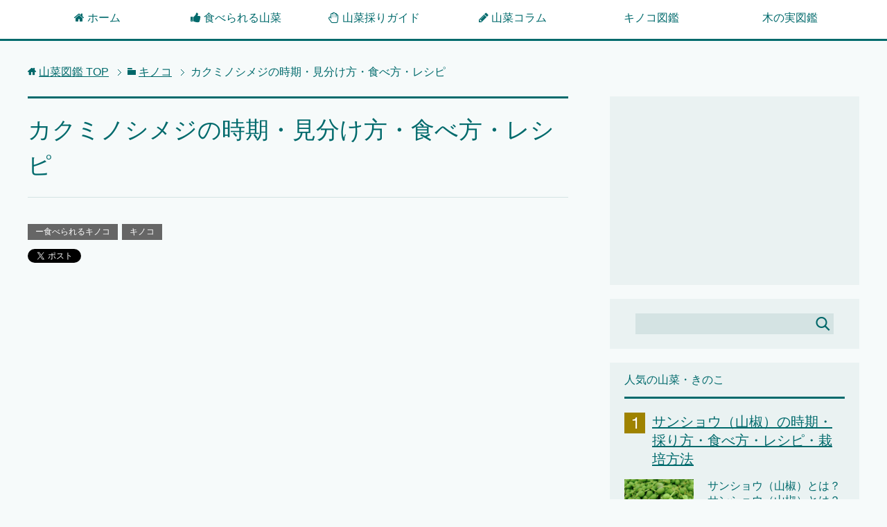

--- FILE ---
content_type: text/html; charset=UTF-8
request_url: https://sansaibook.com/lyophyllum-sykosporum/
body_size: 16834
content:
<!DOCTYPE html>
<html lang="ja" class="col2" itemscope itemtype="https://schema.org/Article">
<head prefix="og: https://ogp.me/ns# fb: https://ogp.me/ns/fb#">


<meta charset="UTF-8">
<meta http-equiv="X-UA-Compatible" content="IE=edge">
<meta name="viewport" content="width=device-width, initial-scale=1.0">
<meta name="description" content="カクミノシメジとは？ 傘は饅頭型で開けば平らになります。傷をつけたり触ったりすると、その部位が黒く変色します。 カクミノシメジの傘や柄の色は、黒褐色、灰褐色、こげ茶、薄茶、クリーム色から白っぽいものまでさまざまあります。・・・">
<link rel="canonical" href="https://sansaibook.com/lyophyllum-sykosporum/" />

		<!-- All in One SEO 4.2.1.1 -->
		<link media="all" href="https://sansaibook.com/wp-content/cache/autoptimize/css/autoptimize_94260d777b0cc3838ba33516ce66615b.css" rel="stylesheet"><title>カクミノシメジの時期・見分け方・食べ方・レシピ - 山菜図鑑</title>
		<meta name="description" content="[cc id=658 title" />
		<meta name="robots" content="max-image-preview:large" />
		<link rel="canonical" href="https://sansaibook.com/lyophyllum-sykosporum/" />
		<meta property="og:locale" content="ja_JP" />
		<meta property="og:site_name" content="山菜図鑑 - 種類･時期･採り方･見分け方･料理レシピを詳しく解説" />
		<meta property="og:type" content="article" />
		<meta property="og:title" content="カクミノシメジの時期・見分け方・食べ方・レシピ - 山菜図鑑" />
		<meta property="og:description" content="[cc id=658 title" />
		<meta property="og:url" content="https://sansaibook.com/lyophyllum-sykosporum/" />
		<meta property="article:published_time" content="2023-01-22T04:39:22+00:00" />
		<meta property="article:modified_time" content="2023-03-06T06:15:56+00:00" />
		<meta name="twitter:card" content="summary" />
		<meta name="twitter:title" content="カクミノシメジの時期・見分け方・食べ方・レシピ - 山菜図鑑" />
		<meta name="twitter:description" content="[cc id=658 title" />
		<script type="application/ld+json" class="aioseo-schema">
			{"@context":"https:\/\/schema.org","@graph":[{"@type":"WebSite","@id":"https:\/\/sansaibook.com\/#website","url":"https:\/\/sansaibook.com\/","name":"\u5c71\u83dc\u56f3\u9451","description":"\u7a2e\u985e\uff65\u6642\u671f\uff65\u63a1\u308a\u65b9\uff65\u898b\u5206\u3051\u65b9\uff65\u6599\u7406\u30ec\u30b7\u30d4\u3092\u8a73\u3057\u304f\u89e3\u8aac","inLanguage":"ja","publisher":{"@id":"https:\/\/sansaibook.com\/#organization"}},{"@type":"Organization","@id":"https:\/\/sansaibook.com\/#organization","name":"\u5c71\u83dc\u56f3\u9451","url":"https:\/\/sansaibook.com\/"},{"@type":"BreadcrumbList","@id":"https:\/\/sansaibook.com\/lyophyllum-sykosporum\/#breadcrumblist","itemListElement":[{"@type":"ListItem","@id":"https:\/\/sansaibook.com\/#listItem","position":1,"item":{"@type":"WebPage","@id":"https:\/\/sansaibook.com\/","name":"\u30db\u30fc\u30e0","description":"\u6625\u306e\u8a2a\u308c\u3068\u3068\u3082\u306b\u82bd\u5439\u304d\u59cb\u3081\u308b\u5c71\u83dc\u3002\u98df\u3079\u3066\u3082\u7f8e","url":"https:\/\/sansaibook.com\/"},"nextItem":"https:\/\/sansaibook.com\/lyophyllum-sykosporum\/#listItem"},{"@type":"ListItem","@id":"https:\/\/sansaibook.com\/lyophyllum-sykosporum\/#listItem","position":2,"item":{"@type":"WebPage","@id":"https:\/\/sansaibook.com\/lyophyllum-sykosporum\/","name":"\u30ab\u30af\u30df\u30ce\u30b7\u30e1\u30b8\u306e\u6642\u671f\u30fb\u898b\u5206\u3051\u65b9\u30fb\u98df\u3079\u65b9\u30fb\u30ec\u30b7\u30d4","description":"[cc id=658 title","url":"https:\/\/sansaibook.com\/lyophyllum-sykosporum\/"},"previousItem":"https:\/\/sansaibook.com\/#listItem"}]},{"@type":"Person","@id":"https:\/\/sansaibook.com\/author\/sansaibook\/#author","url":"https:\/\/sansaibook.com\/author\/sansaibook\/","name":"sansaibook","image":{"@type":"ImageObject","@id":"https:\/\/sansaibook.com\/lyophyllum-sykosporum\/#authorImage","url":"https:\/\/secure.gravatar.com\/avatar\/a98fd626bd4947d55e68c5b8285441b3?s=96&d=mm&r=g","width":96,"height":96,"caption":"sansaibook"}},{"@type":"WebPage","@id":"https:\/\/sansaibook.com\/lyophyllum-sykosporum\/#webpage","url":"https:\/\/sansaibook.com\/lyophyllum-sykosporum\/","name":"\u30ab\u30af\u30df\u30ce\u30b7\u30e1\u30b8\u306e\u6642\u671f\u30fb\u898b\u5206\u3051\u65b9\u30fb\u98df\u3079\u65b9\u30fb\u30ec\u30b7\u30d4 - \u5c71\u83dc\u56f3\u9451","description":"[cc id=658 title","inLanguage":"ja","isPartOf":{"@id":"https:\/\/sansaibook.com\/#website"},"breadcrumb":{"@id":"https:\/\/sansaibook.com\/lyophyllum-sykosporum\/#breadcrumblist"},"author":"https:\/\/sansaibook.com\/author\/sansaibook\/#author","creator":"https:\/\/sansaibook.com\/author\/sansaibook\/#author","image":{"@type":"ImageObject","@id":"https:\/\/sansaibook.com\/#mainImage","url":"https:\/\/sansaibook.com\/wp-content\/uploads\/kaku.jpg","width":800,"height":600},"primaryImageOfPage":{"@id":"https:\/\/sansaibook.com\/lyophyllum-sykosporum\/#mainImage"},"datePublished":"2023-01-22T04:39:22+09:00","dateModified":"2023-03-06T06:15:56+09:00"},{"@type":"BlogPosting","@id":"https:\/\/sansaibook.com\/lyophyllum-sykosporum\/#blogposting","name":"\u30ab\u30af\u30df\u30ce\u30b7\u30e1\u30b8\u306e\u6642\u671f\u30fb\u898b\u5206\u3051\u65b9\u30fb\u98df\u3079\u65b9\u30fb\u30ec\u30b7\u30d4 - \u5c71\u83dc\u56f3\u9451","description":"[cc id=658 title","inLanguage":"ja","headline":"\u30ab\u30af\u30df\u30ce\u30b7\u30e1\u30b8\u306e\u6642\u671f\u30fb\u898b\u5206\u3051\u65b9\u30fb\u98df\u3079\u65b9\u30fb\u30ec\u30b7\u30d4","author":{"@id":"https:\/\/sansaibook.com\/author\/sansaibook\/#author"},"publisher":{"@id":"https:\/\/sansaibook.com\/#organization"},"datePublished":"2023-01-22T04:39:22+09:00","dateModified":"2023-03-06T06:15:56+09:00","articleSection":"\u30fc\u98df\u3079\u3089\u308c\u308b\u30ad\u30ce\u30b3, \u30ad\u30ce\u30b3","mainEntityOfPage":{"@id":"https:\/\/sansaibook.com\/lyophyllum-sykosporum\/#webpage"},"isPartOf":{"@id":"https:\/\/sansaibook.com\/lyophyllum-sykosporum\/#webpage"},"image":{"@type":"ImageObject","@id":"https:\/\/sansaibook.com\/#articleImage","url":"https:\/\/sansaibook.com\/wp-content\/uploads\/kaku.jpg","width":800,"height":600}}]}
		</script>
		<!-- All in One SEO -->

<link rel='dns-prefetch' href='//secure.gravatar.com' />
<link rel='dns-prefetch' href='//s.w.org' />
<link rel='dns-prefetch' href='//v0.wordpress.com' />
<link rel="alternate" type="application/rss+xml" title="山菜図鑑 &raquo; フィード" href="https://sansaibook.com/feed/" />
<link rel="alternate" type="application/rss+xml" title="山菜図鑑 &raquo; コメントフィード" href="https://sansaibook.com/comments/feed/" />
<link rel="alternate" type="application/rss+xml" title="山菜図鑑 &raquo; カクミノシメジの時期・見分け方・食べ方・レシピ のコメントのフィード" href="https://sansaibook.com/lyophyllum-sykosporum/feed/" />
		<!-- This site uses the Google Analytics by MonsterInsights plugin v8.10.1 - Using Analytics tracking - https://www.monsterinsights.com/ -->
		<!-- Note: MonsterInsights is not currently configured on this site. The site owner needs to authenticate with Google Analytics in the MonsterInsights settings panel. -->
					<!-- No UA code set -->
				<!-- / Google Analytics by MonsterInsights -->
		<script type="text/javascript">
window._wpemojiSettings = {"baseUrl":"https:\/\/s.w.org\/images\/core\/emoji\/14.0.0\/72x72\/","ext":".png","svgUrl":"https:\/\/s.w.org\/images\/core\/emoji\/14.0.0\/svg\/","svgExt":".svg","source":{"concatemoji":"https:\/\/sansaibook.com\/wp-includes\/js\/wp-emoji-release.min.js?ver=6.0.11"}};
/*! This file is auto-generated */
!function(e,a,t){var n,r,o,i=a.createElement("canvas"),p=i.getContext&&i.getContext("2d");function s(e,t){var a=String.fromCharCode,e=(p.clearRect(0,0,i.width,i.height),p.fillText(a.apply(this,e),0,0),i.toDataURL());return p.clearRect(0,0,i.width,i.height),p.fillText(a.apply(this,t),0,0),e===i.toDataURL()}function c(e){var t=a.createElement("script");t.src=e,t.defer=t.type="text/javascript",a.getElementsByTagName("head")[0].appendChild(t)}for(o=Array("flag","emoji"),t.supports={everything:!0,everythingExceptFlag:!0},r=0;r<o.length;r++)t.supports[o[r]]=function(e){if(!p||!p.fillText)return!1;switch(p.textBaseline="top",p.font="600 32px Arial",e){case"flag":return s([127987,65039,8205,9895,65039],[127987,65039,8203,9895,65039])?!1:!s([55356,56826,55356,56819],[55356,56826,8203,55356,56819])&&!s([55356,57332,56128,56423,56128,56418,56128,56421,56128,56430,56128,56423,56128,56447],[55356,57332,8203,56128,56423,8203,56128,56418,8203,56128,56421,8203,56128,56430,8203,56128,56423,8203,56128,56447]);case"emoji":return!s([129777,127995,8205,129778,127999],[129777,127995,8203,129778,127999])}return!1}(o[r]),t.supports.everything=t.supports.everything&&t.supports[o[r]],"flag"!==o[r]&&(t.supports.everythingExceptFlag=t.supports.everythingExceptFlag&&t.supports[o[r]]);t.supports.everythingExceptFlag=t.supports.everythingExceptFlag&&!t.supports.flag,t.DOMReady=!1,t.readyCallback=function(){t.DOMReady=!0},t.supports.everything||(n=function(){t.readyCallback()},a.addEventListener?(a.addEventListener("DOMContentLoaded",n,!1),e.addEventListener("load",n,!1)):(e.attachEvent("onload",n),a.attachEvent("onreadystatechange",function(){"complete"===a.readyState&&t.readyCallback()})),(e=t.source||{}).concatemoji?c(e.concatemoji):e.wpemoji&&e.twemoji&&(c(e.twemoji),c(e.wpemoji)))}(window,document,window._wpemojiSettings);
</script>

	













<script type='text/javascript' src='https://sansaibook.com/wp-includes/js/jquery/jquery.min.js?ver=3.6.0' id='jquery-core-js'></script>

<link rel="https://api.w.org/" href="https://sansaibook.com/wp-json/" /><link rel="alternate" type="application/json" href="https://sansaibook.com/wp-json/wp/v2/posts/2241" /><link rel="EditURI" type="application/rsd+xml" title="RSD" href="https://sansaibook.com/xmlrpc.php?rsd" />
<link rel="wlwmanifest" type="application/wlwmanifest+xml" href="https://sansaibook.com/wp-includes/wlwmanifest.xml" /> 
<meta name="generator" content="WordPress 6.0.11" />
<link rel='shortlink' href='https://wp.me/paKDVc-A9' />
<link rel="alternate" type="application/json+oembed" href="https://sansaibook.com/wp-json/oembed/1.0/embed?url=https%3A%2F%2Fsansaibook.com%2Flyophyllum-sykosporum%2F" />
<link rel="alternate" type="text/xml+oembed" href="https://sansaibook.com/wp-json/oembed/1.0/embed?url=https%3A%2F%2Fsansaibook.com%2Flyophyllum-sykosporum%2F&#038;format=xml" />
	
		<script>document.cookie = 'quads_browser_width='+screen.width;</script><link rel="icon" href="https://sansaibook.com/wp-content/uploads/bd68400b808c27f021e3c674188760cc-100x100.png" sizes="32x32" />
<link rel="icon" href="https://sansaibook.com/wp-content/uploads/bd68400b808c27f021e3c674188760cc-200x200.png" sizes="192x192" />
<link rel="apple-touch-icon" href="https://sansaibook.com/wp-content/uploads/bd68400b808c27f021e3c674188760cc-200x200.png" />
<meta name="msapplication-TileImage" content="https://sansaibook.com/wp-content/uploads/bd68400b808c27f021e3c674188760cc-320x320.png" />

<div align="center">
	<noscript>
		<div style="position:fixed; top:0px; left:0px; z-index:3000; height:100%; width:100%; background-color:#FFFFFF">
			<br/><br/>
			<div style="font-family: Tahoma; font-size: 14px; background-color:#FFFFCC; border: 1pt solid Black; padding: 10pt;">
				Sorry, you have Javascript Disabled! To see this page as it is meant to appear, please enable your Javascript!
			</div>
		</div>
	</noscript>
</div>

<!--OGP-->
<meta property="og:type" content="article" />
<meta property="og:url" content="https://sansaibook.com/lyophyllum-sykosporum/" />
<meta property="og:title" content="カクミノシメジの時期・見分け方・食べ方・レシピ | 山菜図鑑" />
<meta property="og:description" content="カクミノシメジとは？ 傘は饅頭型で開けば平らになります。傷をつけたり触ったりすると、その部位が黒く変色します。 カクミノシメジの傘や柄の色は、黒褐色、灰褐色、こげ茶、薄茶、クリーム色から白っぽいものまでさまざまあります。・・・" />
<meta property="og:site_name" content="山菜図鑑" />
<meta property="og:image" content="https://sansaibook.com/wp-content/uploads/kaku.jpg" />
<meta property="og:locale" content="ja_JP" />
<!--OGP-->

<!--microdata-->
<meta itemprop="name" content="カクミノシメジの時期・見分け方・食べ方・レシピ | 山菜図鑑" />
<meta itemprop="description" content="カクミノシメジとは？ 傘は饅頭型で開けば平らになります。傷をつけたり触ったりすると、その部位が黒く変色します。 カクミノシメジの傘や柄の色は、黒褐色、灰褐色、こげ茶、薄茶、クリーム色から白っぽいものまでさまざまあります。・・・" />
<meta itemprop="image" content="https://sansaibook.com/wp-content/uploads/kaku.jpg" />
<!--microdata-->
<!--[if lt IE 9]><script src="https://sansaibook.com/wp-content/themes/keni70_wp_cool_green/js/html5.js"></script><![endif]-->
<!-- Global Site Tag (gtag.js) - Google Analytics -->
<script async src="https://www.googletagmanager.com/gtag/js?id=UA-106576441-2"></script>
<script>
  window.dataLayer = window.dataLayer || [];
  function gtag(){dataLayer.push(arguments)};
  gtag('js', new Date());

  gtag('config', 'UA-106576441-2');
</script>

<!-- Google Tag Manager -->
<script>(function(w,d,s,l,i){w[l]=w[l]||[];w[l].push({'gtm.start':
new Date().getTime(),event:'gtm.js'});var f=d.getElementsByTagName(s)[0],
j=d.createElement(s),dl=l!='dataLayer'?'&l='+l:'';j.async=true;j.src=
'https://www.googletagmanager.com/gtm.js?id='+i+dl;f.parentNode.insertBefore(j,f);
})(window,document,'script','dataLayer','GTM-WWRZW2M');</script>
<!-- End Google Tag Manager —>

<script async src="//pagead2.googlesyndication.com/pagead/js/adsbygoogle.js"></script>
<script>
  (adsbygoogle = window.adsbygoogle || []).push({
    google_ad_client: "ca-pub-5668315799276951",
    enable_page_level_ads: true
  });
</script>

</head>
	<body data-rsssl=1 class="post-template-default single single-post postid-2241 single-format-standard">
	<!-- Google Tag Manager (noscript) -->
<noscript><iframe src="https://www.googletagmanager.com/ns.html?id=GTM-WWRZW2M"
height="0" width="0" style="display:none;visibility:hidden"></iframe></noscript>
<!-- End Google Tag Manager (noscript) —>

<script async src="//pagead2.googlesyndication.com/pagead/js/adsbygoogle.js"></script>
<script>
  (adsbygoogle = window.adsbygoogle || []).push({
    google_ad_client: "ca-pub-5668315799276951",
    enable_page_level_ads: true
  });
</script>
	<div class="container">
		<header id="top" class="site-header ">	
		<div class="site-header-in">
			<div class="site-header-conts">
				<p class="site-title"><a href="https://sansaibook.com">山菜図鑑</a></p>
			</div>
		</div>
		<!--▼グローバルナビ-->
		<nav class="global-nav">
			<div class="global-nav-in">
				<div class="global-nav-panel"><span class="btn-global-nav icon-gn-menu">メニュー</span></div>
				<ul id="menu">
				<li class="menu-item menu-item-type-custom menu-item-object-custom menu-item-home menu-item-630"><a href="https://sansaibook.com"><i class="fa fa-home"></i><span class="fontawesome-text"> ホーム</span></a></li>
<li class="menu-item menu-item-type-taxonomy menu-item-object-category menu-item-632"><a href="https://sansaibook.com/purpose/eatable/"><i class="fa fa-thumbs-up"></i><span class="fontawesome-text"> 食べられる山菜</span></a></li>
<li class="menu-item menu-item-type-post_type menu-item-object-page menu-item-695"><a href="https://sansaibook.com/foraging/"><i class="fa fa-hand-paper-o"></i><span class="fontawesome-text"> 山菜採りガイド</span></a></li>
<li class="menu-item menu-item-type-taxonomy menu-item-object-category menu-item-641"><a href="https://sansaibook.com/blog/"><i class="fa fa-pencil"></i><span class="fontawesome-text"> 山菜コラム</span></a></li>
<li class="menu-item menu-item-type-taxonomy menu-item-object-category current-post-ancestor current-menu-parent current-post-parent menu-item-1506"><a href="https://sansaibook.com/%e3%82%ad%e3%83%8e%e3%82%b3/">キノコ図鑑</a></li>
<li class="menu-item menu-item-type-taxonomy menu-item-object-category menu-item-1779"><a href="https://sansaibook.com/kinomi/">木の実図鑑</a></li>
				</ul>
			</div>
		</nav>
		<!--▲グローバルナビ-->
				<script async src="//pagead2.googlesyndication.com/pagead/js/adsbygoogle.js"></script>
<script>
     (adsbygoogle = window.adsbygoogle || []).push({
          google_ad_client: "ca-pub-5668315799276951",
          enable_page_level_ads: true
     });
</script>
	</header>
<!--▲サイトヘッダー-->
<div class="main-body">
<div class="main-body-in">

<nav class="breadcrumbs">
<ol class="breadcrumbs-in" itemscope itemtype="http://schema.org/BreadcrumbList">
<li class="bcl-first" itemprop="itemListElement" itemscope itemtype="http://schema.org/ListItem">
	<a itemprop="item" href="https://sansaibook.com"><span itemprop="name">山菜図鑑</span> TOP</a>
	<meta itemprop="position" content="1" />
</li>
<li itemprop="itemListElement" itemscope itemtype="http://schema.org/ListItem">
	<a itemprop="item" href="https://sansaibook.com/%e3%82%ad%e3%83%8e%e3%82%b3/"><span itemprop="name">キノコ</span></a>
	<meta itemprop="position" content="2" />
</li>
<li class="bcl-last">カクミノシメジの時期・見分け方・食べ方・レシピ</li>
</ol>
</nav>
	
	<!--▼メインコンテンツ-->
	<main>
	<div class="main-conts">

		<!--記事-->
		<article id="post-2241" class="section-wrap post-2241 post type-post status-publish format-standard has-post-thumbnail category-77 category-80">
			<div class="section-in">

			<header class="article-header">
				<h1 class="section-title" itemprop="headline">カクミノシメジの時期・見分け方・食べ方・レシピ</h1>
				<!--<p class="post-date">公開日 : <time datetime="2023-01-22" itemprop="datePublished" content="2023-01-22" >2023年1月22日</time> / 更新日 : <time datetime="2023-03-06" itemprop="dateModified" content="2023-03-06">2023年3月6日</time></p>-->
								<div class="post-cat">
<span class="cat cat077" style="background-color: #666;"><a href="https://sansaibook.com/%e3%83%bc%e9%a3%9f%e3%81%b9%e3%82%89%e3%82%8c%e3%82%8b%e3%82%ad%e3%83%8e%e3%82%b3/" style="color: #FFF;">ー食べられるキノコ</a></span>
<span class="cat cat080" style="background-color: #666;"><a href="https://sansaibook.com/%e3%82%ad%e3%83%8e%e3%82%b3/" style="color: #FFF;">キノコ</a></span>

</div>
				<aside class="sns-list">
<ul>
<li class="sb-tweet">
<a href="https://twitter.com/share" class="twitter-share-button" data-lang="ja">ツイート</a>
</li>
<li class="sb-hatebu">
<a href="https://b.hatena.ne.jp/entry/" class="hatena-bookmark-button" data-hatena-bookmark-layout="simple-balloon" title="Add this entry to Hatena Bookmark."><img src="https://b.st-hatena.com/images/entry-button/button-only@2x.png" alt="Add this entry to Hatena Bookmark." width="20" height="20" style="border: none;" /></a>
</li>
<li class="sb-fb-like">
<div class="fb-like" data-width="110" data-layout="button_count" data-action="like" data-show-faces="false" data-share="false"></div>
</li>
<li class="sb-gplus">
<div class="g-plusone" data-size="medium"></div></li>
</ul>
</aside>
			</header>

			<div class="article-body">
			<p><script async src="//pagead2.googlesyndication.com/pagead/js/adsbygoogle.js"></script><br />
<!-- 山菜図鑑上 --><br />
<ins class="adsbygoogle"
     style="display:block"
     data-ad-client="ca-pub-5668315799276951"
     data-ad-slot="5379759933"
     data-ad-format="rectangle"
     data-full-width-responsive="true"></ins><br />
<script>
(adsbygoogle = window.adsbygoogle || []).push({});
</script></p>

<p><img class=" wp-image-2242 aligncenter" src="https://sansaibook.com/wp-content/uploads/kaku.jpg" alt="" width="500" height="375" srcset="https://sansaibook.com/wp-content/uploads/kaku.jpg 800w, https://sansaibook.com/wp-content/uploads/kaku-414x311.jpg 414w, https://sansaibook.com/wp-content/uploads/kaku-768x576.jpg 768w" sizes="(max-width: 500px) 100vw, 500px" /></p>
<!--TOC-->

<h2>カクミノシメジとは？</h2>
<p>傘は饅頭型で開けば平らになります。傷をつけたり触ったりすると、その部位が黒く変色します。</p>
<p>カクミノシメジの傘や柄の色は、黒褐色、灰褐色、こげ茶、薄茶、クリーム色から白っぽいものまでさまざまあります。</p>
<p>夏～秋にアカマツなどの針葉樹林地上に発生。単生または束生する中型～大型きのこです。</p>
<p>柄は基部が棍棒状で表面は白色～帯褐色、繊維状で頂部は粉状、傷つくとしだいに黒変します。</p>
<p>柄の内部は最初はやわらかくつまっていますが成熟に伴いやや中空になっていきます。</p>
<p>学名のLyophyllum sykosporumの、lyophyllumは「ゆるんだひだ」という意味でsykosporumは「イチジクの実型胞子」という意味です。</p>
<p>&nbsp;</p>
<table class="cft small">
<tbody>
<tr>
<th class="w30">名前</th><td>カクミノシメジ</td>
</tr>
<tr>
<th>呼び名</th><td>カクミノシメジ</td>
</tr>
<tr>
<th>学名</th><td>Lyophyllum sykosporum</td>
</tr>
<tr>
<th>分類</th><td>担子菌門ハラタケ亜門ハラタケ綱ハラタケ亜綱ハラタケ目シメジ科シメジ属</td>
</tr>
<tr>
<th>旬の時期</th><td>秋</td>
</tr>
<tr>
<th>採れる場所</th><td>湿生林や雑木林やマツ林の地上</td>
</tr>
<tr>
<th>食べ方</th><td>炊き込みご飯、味噌汁やお吸い物などの汁物、炒め物など</td>
</tr>
<tr>
<th>似ているキノコ</th><td>スミゾメシメジ、ホンシメジ</td>
</tr>
</tbody>
</table>
<p>&nbsp;</p>
<h2>カクミノシメジの特徴・見分け方</h2>
<p>最大の特徴は傷つくと黒変することです。</p>
<p>夏～秋にアカマツなどの針葉樹林地上に、単生または束生する中型～大型きのこです。</p>
<p>落ち葉と色が似ているため、よく観察しないと見つかりにくいキノコでもあります。</p>
<p>ホンシメジとも同属なので見た目はホンシメジとも似ています。</p>
<p>食用になりますが、黒く変色するためかあまり市場に出回る事はありません。</p>
<p>&nbsp;</p>
<h2>カクミノシメジの下処理・調理法</h2>
<p>汁物にする場合は沸騰させずに種火でじっくりとキノコ本来の出汁を抽出させた方がいいです。</p>
<p>柔らかいので煮過ぎには注意しましょう。</p>
<p>&nbsp;</p>
<h2>カクミノシメジの食べ方・レシピ</h2>
<p>&nbsp;</p>
<p>ホンシメジよりはうま味や食感は劣るものの、似た感じです。ホンシメジに比べて柔らかさがあるので火の入れ過ぎには注意しましょう。煮物や炒め物、天ぷら、和え物とどんな調理でも適しています。</p>
<p>&nbsp;</p>
<p>【例】カクミノシメジと豆苗のしょうが醤油炒め</p>
<p>&nbsp;</p>
<p>材料：</p>
<p>カクミノシメジ100ｇ、豆苗1パック、ショウガ5ｇ、しょうゆ大さじ1、みりん小さじ1、ごま油小さじ1</p>
<p>&nbsp;</p>
<p>作り方：</p>
<p>1．ショウガを千切りにします。</p>
<p>2．豆苗は半分に切ります。</p>
<p>3．フライパンにごま油をひいて中火で熱し、ショウガとカクミノシメジを加えて炒めます。</p>
<p>4．カクミノシメジがしんなりしたら豆苗を加え、しょうゆとみりんを加えて全体に味が馴染むまで中火で炒めて、火からおろします。</p>
<p>5．器に盛りつけて完成です。</p>
<table border="0" cellpadding="0" cellspacing="0">
<tr>
<td>
<div style="border:1px solid #95a5a6;border-radius:.75rem;background-color:#FFFFFF;width:280px;margin:0px;padding:5px;text-align:center;overflow:hidden;">
<table>
<tr>
<td style="width:128px"><a href="https://hb.afl.rakuten.co.jp/ichiba/1fa6ee10.4212d32f.1fa6ee11.4036b67b/?pc=https%3A%2F%2Fitem.rakuten.co.jp%2Farmsgear%2Fma800%2F&#038;link_type=picttext&#038;ut=[base64]%3D%3D" target="_blank" rel="nofollow sponsored noopener" style="word-wrap:break-word;"><img src="https://hbb.afl.rakuten.co.jp/hgb/1fa6ee10.4212d32f.1fa6ee11.4036b67b/?me_id=1283943&#038;item_id=10004768&#038;pc=https%3A%2F%2Fthumbnail.image.rakuten.co.jp%2F%400_mall%2Farmsgear%2Fcabinet%2F10461463%2F5_003000000555.jpg%3F_ex%3D128x128&#038;s=128x128&#038;t=picttext" border="0" style="margin:2px" alt="" title=""></a></td>
<td style="vertical-align:top;width:136px;display: block;">
<p style="font-size:12px;line-height:1.4em;text-align:left;margin:0px;padding:2px 6px;word-wrap:break-word"><a href="https://hb.afl.rakuten.co.jp/ichiba/1fa6ee10.4212d32f.1fa6ee11.4036b67b/?pc=https%3A%2F%2Fitem.rakuten.co.jp%2Farmsgear%2Fma800%2F&#038;link_type=picttext&#038;ut=[base64]%3D%3D" target="_blank" rel="nofollow sponsored noopener" style="word-wrap:break-word;">●● マセリン マッシュルームナイフ ウォールナット 800 折りたたみナイフ Maserin mushroom knife きのこ狩り 茸 キノコ【メール便配送無料】</a></p>
</td>
</tr>
</table>
</div>
<p></p>
<p style="color:#000000;font-size:12px;line-height:1.4em;margin:5px;word-wrap:break-word">
</td>
</tr>
</table>
<table border="0" cellpadding="0" cellspacing="0">
<tr>
<td>
<div style="border:1px solid #95a5a6;border-radius:.75rem;background-color:#FFFFFF;width:280px;margin:0px;padding:5px;text-align:center;overflow:hidden;">
<table>
<tr>
<td style="width:128px"><a href="https://hb.afl.rakuten.co.jp/ichiba/17770d78.c4aee039.17770d79.2118ece6/?pc=https%3A%2F%2Fitem.rakuten.co.jp%2Fbook%2F17889145%2F&#038;link_type=picttext&#038;ut=[base64]%3D%3D" target="_blank" rel="nofollow sponsored noopener" style="word-wrap:break-word;"><img src="https://hbb.afl.rakuten.co.jp/hgb/17770d78.c4aee039.17770d79.2118ece6/?me_id=1213310&#038;item_id=21281260&#038;pc=https%3A%2F%2Fthumbnail.image.rakuten.co.jp%2F%400_mall%2Fbook%2Fcabinet%2F2340%2F9784537222340_1_8.jpg%3F_ex%3D128x128&#038;s=128x128&#038;t=picttext" border="0" style="margin:2px" alt="" title=""></a></td>
<td style="vertical-align:top;width:136px;display: block;">
<p style="font-size:12px;line-height:1.4em;text-align:left;margin:0px;padding:2px 6px;word-wrap:break-word"><a href="https://hb.afl.rakuten.co.jp/ichiba/17770d78.c4aee039.17770d79.2118ece6/?pc=https%3A%2F%2Fitem.rakuten.co.jp%2Fbook%2F17889145%2F&#038;link_type=picttext&#038;ut=[base64]%3D%3D" target="_blank" rel="nofollow sponsored noopener" style="word-wrap:break-word;">野草・山菜・きのこ図鑑 一年中使えるフィールドガイド決定版！ [ 茸本 朗 ]</a></p>
</td>
</tr>
</table>
</div>
<p></p>
<p style="color:#000000;font-size:12px;line-height:1.4em;margin:5px;word-wrap:break-word">
</td>
</tr>
</table>
<table border="0" cellpadding="0" cellspacing="0">
<tr>
<td>
<div style="border:1px solid #95a5a6;border-radius:.75rem;background-color:#FFFFFF;width:280px;margin:0px;padding:5px;text-align:center;overflow:hidden;">
<table>
<tr>
<td style="width:128px"><a href="https://hb.afl.rakuten.co.jp/ichiba/17770d78.c4aee039.17770d79.2118ece6/?pc=https%3A%2F%2Fitem.rakuten.co.jp%2Fbook%2F15097388%2F&#038;link_type=picttext&#038;ut=[base64]%3D%3D" target="_blank" rel="nofollow sponsored noopener" style="word-wrap:break-word;"><img src="https://hbb.afl.rakuten.co.jp/hgb/17770d78.c4aee039.17770d79.2118ece6/?me_id=1213310&#038;item_id=18740406&#038;pc=https%3A%2F%2Fthumbnail.image.rakuten.co.jp%2F%400_mall%2Fbook%2Fcabinet%2F3030%2F9784816363030.jpg%3F_ex%3D128x128&#038;s=128x128&#038;t=picttext" border="0" style="margin:2px" alt="" title=""></a></td>
<td style="vertical-align:top;width:136px;display: block;">
<p style="font-size:12px;line-height:1.4em;text-align:left;margin:0px;padding:2px 6px;word-wrap:break-word"><a href="https://hb.afl.rakuten.co.jp/ichiba/17770d78.c4aee039.17770d79.2118ece6/?pc=https%3A%2F%2Fitem.rakuten.co.jp%2Fbook%2F15097388%2F&#038;link_type=picttext&#038;ut=[base64]%3D%3D" target="_blank" rel="nofollow sponsored noopener" style="word-wrap:break-word;">しっかり見わけ観察を楽しむきのこ図鑑 [ 中島　淳志 ]</a></p>
</td>
</tr>
</table>
</div>
<p></p>
<p style="color:#000000;font-size:12px;line-height:1.4em;margin:5px;word-wrap:break-word">
</td>
</tr>
</table>


<!-- WP QUADS Content Ad Plugin v. 2.0.95 -->
<div class="quads-location quads-ad1" id="quads-ad1" style="float:none;margin:0px;">
<script async src="//pagead2.googlesyndication.com/pagead/js/adsbygoogle.js"></script>
<ins class="adsbygoogle"
     style="display:block"
     data-ad-format="autorelaxed"
     data-ad-client="ca-pub-5668315799276951"
     data-ad-slot="7027966336"></ins>
<script>
     (adsbygoogle = window.adsbygoogle || []).push({});
</script>
</div>

			</div><!--article-body-->

			<aside class="sns-list">
<ul>
<li class="sb-tweet">
<a href="https://twitter.com/share" class="twitter-share-button" data-lang="ja">ツイート</a>
</li>
<li class="sb-hatebu">
<a href="https://b.hatena.ne.jp/entry/" class="hatena-bookmark-button" data-hatena-bookmark-layout="simple-balloon" title="Add this entry to Hatena Bookmark."><img src="https://b.st-hatena.com/images/entry-button/button-only@2x.png" alt="Add this entry to Hatena Bookmark." width="20" height="20" style="border: none;" /></a>
</li>
<li class="sb-fb-like">
<div class="fb-like" data-width="110" data-layout="button_count" data-action="like" data-show-faces="false" data-share="false"></div>
</li>
<li class="sb-gplus">
<div class="g-plusone" data-size="medium"></div></li>
</ul>
</aside>
			
						<div class="page-nav-bf cont-nav">
<p class="page-nav-next">「<a href="https://sansaibook.com/lyophyllum-semitale/" rel="next">スミゾメシメジの時期・見分け方・食べ方・レシピ</a>」</p>
<p class="page-nav-prev">「<a href="https://sansaibook.com/tricholoma-portentosum/" rel="prev">シモフリシメジの時期・見分け方・食べ方・レシピ</a>」</p>
			</div>
			
			<section id="comments" class="comments-area">
			
<!-- You can start editing here. -->


			<!-- If comments are open, but there are no comments. -->

	 	<div id="respond" class="comment-respond">
		<h3 id="reply-title" class="comment-reply-title">コメントを残す <small><a rel="nofollow" id="cancel-comment-reply-link" href="/lyophyllum-sykosporum/#respond" style="display:none;">コメントをキャンセル</a></small></h3><form action="https://sansaibook.com/wp-comments-post.php" method="post" id="commentform" class="comment-form" novalidate><div class="comment-form-author"><p><label for="author"><small>名前 <span class="required"> (必須) </span></small></label></p><p><input id="author" class="w50" name="author" type="text" value="" size="30" aria-required='true' /></p></div>
<div class="comment-form-email comment-form-mail"><p><label for="email"><small>メールアドレス（公開されません） <span class="required"> (必須) </span></small></label></p> <p><input id="email" class="w50" name="email" type="email" value="" size="30" aria-required='true' /></p></div>
<div class="comment-form-url"><p><label for="url"><small>ウェブサイト</small></label></p><p><input id="url" class="w50" name="url" type="url" value="" size="30" /></p></div>
<p class="comment-form-comment m0-b"><label for="comment"><small>コメント</small></label></p><p><textarea id="comment" name="comment" class="w90" cols="45" rows="8" maxlength="65525" aria-required="true" required="required"></textarea></p><p class="comment-subscription-form"><input type="checkbox" name="subscribe_comments" id="subscribe_comments" value="subscribe" style="width: auto; -moz-appearance: checkbox; -webkit-appearance: checkbox;" /> <label class="subscribe-label" id="subscribe-label" for="subscribe_comments">新しいコメントをメールで通知</label></p><p class="comment-subscription-form"><input type="checkbox" name="subscribe_blog" id="subscribe_blog" value="subscribe" style="width: auto; -moz-appearance: checkbox; -webkit-appearance: checkbox;" /> <label class="subscribe-label" id="subscribe-blog-label" for="subscribe_blog">新しい投稿をメールで受け取る</label></p><p class="form-submit"><p class="al-c"><button name="submit" type="submit" id="submit" class="submit btn btn-form01" value="コメントを送信"><span>コメント送信</span></button></p> <input type='hidden' name='comment_post_ID' value='2241' id='comment_post_ID' />
<input type='hidden' name='comment_parent' id='comment_parent' value='0' />
</p><p style="display: none;"><input type="hidden" id="akismet_comment_nonce" name="akismet_comment_nonce" value="b843b5fda5" /></p><p style="display: none !important;" class="akismet-fields-container" data-prefix="ak_"><label>&#916;<textarea name="ak_hp_textarea" cols="45" rows="8" maxlength="100"></textarea></label><input type="hidden" id="ak_js_1" name="ak_js" value="32"/><script>document.getElementById( "ak_js_1" ).setAttribute( "value", ( new Date() ).getTime() );</script></p></form>	</div><!-- #respond -->
				</section>

			</div><!--section-in-->
		</article><!--記事-->


	</div><!--main-conts-->
	</main>
	<!--▲メインコンテンツ-->

		<!--▼サブコンテンツ-->
	<aside class="sub-conts sidebar">
		<section id="custom_html-2" class="widget_text section-wrap widget-conts widget_custom_html"><div class="widget_text section-in"><div class="textwidget custom-html-widget"><script async src="//pagead2.googlesyndication.com/pagead/js/adsbygoogle.js"></script>
<!-- 山菜図鑑サイドバー -->
<ins class="adsbygoogle"
     style="display:block"
     data-ad-client="ca-pub-5668315799276951"
     data-ad-slot="7013718880"
     data-ad-format="rectangle"
     data-full-width-responsive="true"></ins>
<script>
(adsbygoogle = window.adsbygoogle || []).push({});
</script></div></div></section><section id="search-2" class="section-wrap widget-conts widget_search"><div class="section-in"><form method="get" id="searchform" action="https://sansaibook.com/">
	<div class="search-box">
		<input class="search" type="text" value="" name="s" id="s"><button id="searchsubmit" class="btn-search"><img alt="検索" width="32" height="20" src="https://sansaibook.com/wp-content/themes/keni70_wp_cool_green/images/icon/icon-btn-search.png"></button>
	</div>
</form></div></section><section id="keni_pv-2" class="section-wrap widget-conts widget_keni_pv"><div class="section-in"><h3 class="section-title">人気の山菜・きのこ</h3>
<ol class="ranking-list ranking-list03">
<li class="rank01">
<h4 class="rank-title"><a href="https://sansaibook.com/%e3%82%b5%e3%83%b3%e3%82%b7%e3%83%a7%e3%82%a6%ef%bc%88%e5%b1%b1%e6%a4%92%ef%bc%89%e3%81%ae%e6%99%82%e6%9c%9f%e3%83%bb%e6%8e%a1%e3%82%8a%e6%96%b9%e3%83%bb%e9%a3%9f%e3%81%b9%e6%96%b9%e3%83%bb%e3%83%ac/">サンショウ（山椒）の時期・採り方・食べ方・レシピ・栽培方法</a></h4>
<div class="rank-thumb"><a href="https://sansaibook.com/%e3%82%b5%e3%83%b3%e3%82%b7%e3%83%a7%e3%82%a6%ef%bc%88%e5%b1%b1%e6%a4%92%ef%bc%89%e3%81%ae%e6%99%82%e6%9c%9f%e3%83%bb%e6%8e%a1%e3%82%8a%e6%96%b9%e3%83%bb%e9%a3%9f%e3%81%b9%e6%96%b9%e3%83%bb%e3%83%ac/"><img width="100" height="100" src="https://sansaibook.com/wp-content/uploads/68e7f2d5e234609d217e21a140bf5de6-100x100.png" class="attachment-ss_thumb size-ss_thumb wp-post-image" alt="" loading="lazy" srcset="https://sansaibook.com/wp-content/uploads/68e7f2d5e234609d217e21a140bf5de6-100x100.png 100w, https://sansaibook.com/wp-content/uploads/68e7f2d5e234609d217e21a140bf5de6-150x150.png 150w, https://sansaibook.com/wp-content/uploads/68e7f2d5e234609d217e21a140bf5de6-320x320.png 320w, https://sansaibook.com/wp-content/uploads/68e7f2d5e234609d217e21a140bf5de6-200x200.png 200w" sizes="(max-width: 100px) 100vw, 100px" /></a></div>
<p class="rank-desc">






サンショウ（山椒）とは？
サンショウ（山椒）とは？

サンショウは新芽 若葉 つぼみ 果実を食用として利用します。 山椒の葉は...</p>
</li>
<li class="rank02">
<h4 class="rank-title"><a href="https://sansaibook.com/galerina-fasciculata-hongo/">【猛毒】コレラタケの時期・見分け方・毒性・中毒症状</a></h4>
<div class="rank-thumb"><a href="https://sansaibook.com/galerina-fasciculata-hongo/"><img width="100" height="100" src="https://sansaibook.com/wp-content/uploads/klorera-100x100.jpg" class="attachment-ss_thumb size-ss_thumb wp-post-image" alt="" loading="lazy" srcset="https://sansaibook.com/wp-content/uploads/klorera-100x100.jpg 100w, https://sansaibook.com/wp-content/uploads/klorera-150x150.jpg 150w, https://sansaibook.com/wp-content/uploads/klorera-200x200.jpg 200w" sizes="(max-width: 100px) 100vw, 100px" /></a></div>
<p class="rank-desc">






コレラタケとは？
秋の終わり頃10月下旬から11月にかけて発生。
杉の朽ち木や古いエノキタケを栽培した後のおが屑やゴミ捨て場、ま...</p>
</li>
<li class="rank03">
<h4 class="rank-title"><a href="https://sansaibook.com/%e3%83%9e%e3%82%bf%e3%82%bf%e3%83%93%e3%81%ae%e6%99%82%e6%9c%9f%ef%bd%a5%e6%8e%a1%e3%82%8a%e6%96%b9%ef%bd%a5%e9%a3%9f%e3%81%b9%e6%96%b9%ef%bd%a5%e3%83%ac%e3%82%b7%e3%83%94%ef%bd%a5%e6%a0%bd%e5%9f%b9/">マタタビの時期･採り方･食べ方･レシピ･栽培方法</a></h4>
<div class="rank-thumb"><a href="https://sansaibook.com/%e3%83%9e%e3%82%bf%e3%82%bf%e3%83%93%e3%81%ae%e6%99%82%e6%9c%9f%ef%bd%a5%e6%8e%a1%e3%82%8a%e6%96%b9%ef%bd%a5%e9%a3%9f%e3%81%b9%e6%96%b9%ef%bd%a5%e3%83%ac%e3%82%b7%e3%83%94%ef%bd%a5%e6%a0%bd%e5%9f%b9/"><img width="100" height="100" src="https://sansaibook.com/wp-content/uploads/d20fb8e4e1b8b9fcf5d94c4a3d737fa0-100x100.png" class="attachment-ss_thumb size-ss_thumb wp-post-image" alt="" loading="lazy" srcset="https://sansaibook.com/wp-content/uploads/d20fb8e4e1b8b9fcf5d94c4a3d737fa0-100x100.png 100w, https://sansaibook.com/wp-content/uploads/d20fb8e4e1b8b9fcf5d94c4a3d737fa0-150x150.png 150w, https://sansaibook.com/wp-content/uploads/d20fb8e4e1b8b9fcf5d94c4a3d737fa0-320x320.png 320w, https://sansaibook.com/wp-content/uploads/d20fb8e4e1b8b9fcf5d94c4a3d737fa0-200x200.png 200w" sizes="(max-width: 100px) 100vw, 100px" /></a></div>
<p class="rank-desc">






マタタビとは？
マタタビの名前の由来は疲れた時に甘い果実を食べると｢再び旅ができる｣と言う意味で付けられたそうです。

キウイ...</p>
</li>
<li class="rank04">
<h4 class="rank-title"><a href="https://sansaibook.com/phallus-indusiatus/">キヌガサタケ（衣笠茸）の時期・見分け方・食べ方・レシピ</a></h4>
<div class="rank-thumb"><a href="https://sansaibook.com/phallus-indusiatus/"><img width="100" height="100" src="https://sansaibook.com/wp-content/uploads/a2432c8c6d5d5221e843f5f2f6404b98-100x100.png" class="attachment-ss_thumb size-ss_thumb wp-post-image" alt="" loading="lazy" srcset="https://sansaibook.com/wp-content/uploads/a2432c8c6d5d5221e843f5f2f6404b98-100x100.png 100w, https://sansaibook.com/wp-content/uploads/a2432c8c6d5d5221e843f5f2f6404b98-150x150.png 150w, https://sansaibook.com/wp-content/uploads/a2432c8c6d5d5221e843f5f2f6404b98-320x320.png 320w, https://sansaibook.com/wp-content/uploads/a2432c8c6d5d5221e843f5f2f6404b98-200x200.png 200w" sizes="(max-width: 100px) 100vw, 100px" /></a></div>
<p class="rank-desc">






キヌガサタケ（衣笠茸）とは？
初夏～秋にかけての梅雨時期にカラマツ林内、竹林内の地上の群生・単生するキノコです。

頭頂部の暗...</p>
</li>
<li class="rank05">
<h4 class="rank-title"><a href="https://sansaibook.com/butterbur-scape/">ふきのとう(蕗の薹)の時期･採り方･食べ方･レシピ･栽培方法</a></h4>
<div class="rank-thumb"><a href="https://sansaibook.com/butterbur-scape/"><img width="100" height="100" src="https://sansaibook.com/wp-content/uploads/butterbur-scape-7-1-100x100.jpg" class="attachment-ss_thumb size-ss_thumb wp-post-image" alt="" loading="lazy" srcset="https://sansaibook.com/wp-content/uploads/butterbur-scape-7-1-100x100.jpg 100w, https://sansaibook.com/wp-content/uploads/butterbur-scape-7-1-150x150.jpg 150w, https://sansaibook.com/wp-content/uploads/butterbur-scape-7-1-414x413.jpg 414w, https://sansaibook.com/wp-content/uploads/butterbur-scape-7-1-768x766.jpg 768w, https://sansaibook.com/wp-content/uploads/butterbur-scape-7-1-828x825.jpg 828w, https://sansaibook.com/wp-content/uploads/butterbur-scape-7-1-320x320.jpg 320w, https://sansaibook.com/wp-content/uploads/butterbur-scape-7-1-200x200.jpg 200w, https://sansaibook.com/wp-content/uploads/butterbur-scape-7-1.jpg 960w" sizes="(max-width: 100px) 100vw, 100px" /></a></div>
<p class="rank-desc">




ふきのとう とは？


早春の山菜であるフキノトウは、食用として人気のフキの花茎で、雪解けとともに顔を出します。日本では本州を中心に全...</p>
</li>
</ol>
</div></section><section id="text-3" class="section-wrap widget-conts widget_text"><div class="section-in"><h3 class="section-title">山菜採りにおすすめの道具</h3>			<div class="textwidget"><div class="kaerebalink-box" style="text-align:left;padding-bottom:20px;font-size:small;zoom: 1;overflow: hidden;"><div class="kaerebalink-image" style="float:left;margin:0 15px 10px 0;"><a href="https://hb.afl.rakuten.co.jp/hgc/g0000016.kb254fb9.g0000016.kb255ab2/kaereba_main_201901111407210447?pc=https%3A%2F%2Fproduct.rakuten.co.jp%2Fproduct%2F-%2Fb4ba6a58122378251a6bdaf7a95330d1%2F&m=http%3A%2F%2Fm.product.rakuten.co.jp%2Fproduct%2Fb4ba6a58122378251a6bdaf7a95330d1%2F" target="_blank" rel="noopener"><img src="https://thumbnail.image.rakuten.co.jp/ran/img/1001/0004/986/956/008/016/10010004986956008016_1.jpg?_ex=64x64" style="border: none;" /></a></div><div class="kaerebalink-info" style="line-height:120%;zoom: 1;overflow: hidden;"><div class="kaerebalink-name" style="margin-bottom:10px;line-height:120%"><a href="https://hb.afl.rakuten.co.jp/hgc/g0000016.kb254fb9.g0000016.kb255ab2/kaereba_main_201901111407210447?pc=https%3A%2F%2Fproduct.rakuten.co.jp%2Fproduct%2F-%2Fb4ba6a58122378251a6bdaf7a95330d1%2F&m=http%3A%2F%2Fm.product.rakuten.co.jp%2Fproduct%2Fb4ba6a58122378251a6bdaf7a95330d1%2F" target="_blank" rel="noopener">TOMITA/富田刃物 山刀S シャベル型刀身 No.801</a><div class="kaerebalink-powered-date" style="font-size:8pt;margin-top:5px;font-family:verdana;line-height:120%">posted with <a href="https://kaereba.com" rel="nofollow noopener" target="_blank">カエレバ</a></div></div><div class="kaerebalink-detail" style="margin-bottom:5px;"></div><div class="kaerebalink-link1" style="margin-top:10px;"><div class="shoplinkrakuten" style="margin:5px 0"><a href="https://hb.afl.rakuten.co.jp/hgc/17a84b98.cb146535.17a84b99.ccc12265/kaereba_main_201901111407210447?pc=https%3A%2F%2Fsearch.rakuten.co.jp%2Fsearch%2Fmall%2F%25E4%25BB%2581%25E4%25BD%259C%2520%25E5%25B1%25B1%25E5%2588%2580%2F-%2Ff.1-p.1-s.1-sf.0-st.A-v.2%3Fx%3D0%26scid%3Daf_ich_link_urltxt%26m%3Dhttp%3A%2F%2Fm.rakuten.co.jp%2F" target="_blank" rel="noopener">楽天市場</a></div><div class="shoplinkamazon" style="margin:5px 0"><a href="https://www.amazon.co.jp/gp/search?keywords=%E4%BB%81%E4%BD%9C%20%E5%B1%B1%E5%88%80&__mk_ja_JP=%E3%82%AB%E3%82%BF%E3%82%AB%E3%83%8A&tag=black0ed-22" target="_blank" rel="noopener">Amazon</a></div></div></div><div class="booklink-footer" style="clear: left"></div></div>

<div class="kaerebalink-box" style="text-align:left;padding-bottom:20px;font-size:small;zoom: 1;overflow: hidden;"><div class="kaerebalink-image" style="float:left;margin:0 15px 10px 0;"><a href="https://hb.afl.rakuten.co.jp/hgc/g0000016.kb254fb9.g0000016.kb255ab2/kaereba_main_201901111406083892?pc=https%3A%2F%2Fproduct.rakuten.co.jp%2Fproduct%2F-%2Ffebdc67824009cce26fe62688e0d8eb8%2F&m=http%3A%2F%2Fm.product.rakuten.co.jp%2Fproduct%2Ffebdc67824009cce26fe62688e0d8eb8%2F" target="_blank" rel="noopener"><img src="https://thumbnail.image.rakuten.co.jp/ran/img/1001/0004/986/956/009/457/10010004986956009457_1.jpg?_ex=64x64" style="border: none;" /></a></div><div class="kaerebalink-info" style="line-height:120%;zoom: 1;overflow: hidden;"><div class="kaerebalink-name" style="margin-bottom:10px;line-height:120%"><a href="https://hb.afl.rakuten.co.jp/hgc/g0000016.kb254fb9.g0000016.kb255ab2/kaereba_main_201901111406083892?pc=https%3A%2F%2Fproduct.rakuten.co.jp%2Fproduct%2F-%2Ffebdc67824009cce26fe62688e0d8eb8%2F&m=http%3A%2F%2Fm.product.rakuten.co.jp%2Fproduct%2Ffebdc67824009cce26fe62688e0d8eb8%2F" target="_blank" rel="noopener">富田刃物 仁作 山菜採小刀 ＃945</a><div class="kaerebalink-powered-date" style="font-size:8pt;margin-top:5px;font-family:verdana;line-height:120%">posted with <a href="https://kaereba.com" rel="nofollow noopener" target="_blank">カエレバ</a></div></div><div class="kaerebalink-detail" style="margin-bottom:5px;"></div><div class="kaerebalink-link1" style="margin-top:10px;"><div class="shoplinkrakuten" style="margin:5px 0"><a href="https://hb.afl.rakuten.co.jp/hgc/17a84b98.cb146535.17a84b99.ccc12265/kaereba_main_201901111406083892?pc=https%3A%2F%2Fsearch.rakuten.co.jp%2Fsearch%2Fmall%2F%25E4%25BB%2581%25E4%25BD%259C%2520%25E5%25B0%258F%25E5%2588%2580%2F-%2Ff.1-p.1-s.1-sf.0-st.A-v.2%3Fx%3D0%26scid%3Daf_ich_link_urltxt%26m%3Dhttp%3A%2F%2Fm.rakuten.co.jp%2F" target="_blank" rel="noopener">楽天市場</a></div><div class="shoplinkamazon" style="margin:5px 0"><a href="https://www.amazon.co.jp/gp/search?keywords=%E4%BB%81%E4%BD%9C%20%E5%B0%8F%E5%88%80&__mk_ja_JP=%E3%82%AB%E3%82%BF%E3%82%AB%E3%83%8A&tag=black0ed-22" target="_blank" rel="noopener">Amazon</a></div></div></div><div class="booklink-footer" style="clear: left"></div></div>

<div class="kaerebalink-box" style="text-align:left;padding-bottom:20px;font-size:small;zoom: 1;overflow: hidden;"><div class="kaerebalink-image" style="float:left;margin:0 15px 10px 0;"><a href="https://hb.afl.rakuten.co.jp/hgc/g0000016.kb254fb9.g0000016.kb255ab2/kaereba_main_201901111403233099?pc=https%3A%2F%2Fproduct.rakuten.co.jp%2Fproduct%2F-%2Fea421453989c1ad90907627284c6781e%2F&m=http%3A%2F%2Fm.product.rakuten.co.jp%2Fproduct%2Fea421453989c1ad90907627284c6781e%2F" target="_blank" rel="noopener"><img src="https://thumbnail.image.rakuten.co.jp/ran/img/1001/0004/968/198/027/734/10010004968198027734_1.jpg?_ex=64x64" style="border: none;" /></a></div><div class="kaerebalink-info" style="line-height:120%;zoom: 1;overflow: hidden;"><div class="kaerebalink-name" style="margin-bottom:10px;line-height:120%"><a href="https://hb.afl.rakuten.co.jp/hgc/g0000016.kb254fb9.g0000016.kb255ab2/kaereba_main_201901111403233099?pc=https%3A%2F%2Fproduct.rakuten.co.jp%2Fproduct%2F-%2Fea421453989c1ad90907627284c6781e%2F&m=http%3A%2F%2Fm.product.rakuten.co.jp%2Fproduct%2Fea421453989c1ad90907627284c6781e%2F" target="_blank" rel="noopener">冒険倶楽部（BOHKEN　CLUB）　クマベル　消音　熊ちゃんベル　大　AY-26</a><div class="kaerebalink-powered-date" style="font-size:8pt;margin-top:5px;font-family:verdana;line-height:120%">posted with <a href="https://kaereba.com" rel="nofollow noopener" target="_blank">カエレバ</a></div></div><div class="kaerebalink-detail" style="margin-bottom:5px;"></div><div class="kaerebalink-link1" style="margin-top:10px;"><div class="shoplinkrakuten" style="margin:5px 0"><a href="https://hb.afl.rakuten.co.jp/hgc/17a84b98.cb146535.17a84b99.ccc12265/kaereba_main_201901111403233099?pc=https%3A%2F%2Fsearch.rakuten.co.jp%2Fsearch%2Fmall%2F%25E5%25B0%258F%25E7%2586%258A%25E3%2581%25A1%25E3%2582%2583%25E3%2582%2593%25E3%2583%2599%25E3%2583%25AB%2F-%2Ff.1-p.1-s.1-sf.0-st.A-v.2%3Fx%3D0%26scid%3Daf_ich_link_urltxt%26m%3Dhttp%3A%2F%2Fm.rakuten.co.jp%2F" target="_blank" rel="noopener">楽天市場</a></div><div class="shoplinkamazon" style="margin:5px 0"><a href="https://www.amazon.co.jp/gp/search?keywords=%E5%B0%8F%E7%86%8A%E3%81%A1%E3%82%83%E3%82%93%E3%83%99%E3%83%AB&__mk_ja_JP=%E3%82%AB%E3%82%BF%E3%82%AB%E3%83%8A&tag=black0ed-22" target="_blank" rel="noopener">Amazon</a></div></div></div><div class="booklink-footer" style="clear: left"></div></div>

<div class="kaerebalink-box" style="text-align:left;padding-bottom:20px;font-size:small;zoom: 1;overflow: hidden;"><div class="kaerebalink-image" style="float:left;margin:0 15px 10px 0;"><a href="https://hb.afl.rakuten.co.jp/hgc/g0000016.kb254fb9.g0000016.kb255ab2/kaereba_main_20190111140502401?pc=https%3A%2F%2Fproduct.rakuten.co.jp%2Fproduct%2F-%2Fd3efcbcb72d1607b69fd6e640f83c15e%2F&m=http%3A%2F%2Fm.product.rakuten.co.jp%2Fproduct%2Fd3efcbcb72d1607b69fd6e640f83c15e%2F" target="_blank" rel="noopener"><img src="https://thumbnail.image.rakuten.co.jp/ran/img/1001/0004/958/627/086/159/10010004958627086159_1.jpg?_ex=64x64" style="border: none;" /></a></div><div class="kaerebalink-info" style="line-height:120%;zoom: 1;overflow: hidden;"><div class="kaerebalink-name" style="margin-bottom:10px;line-height:120%"><a href="https://hb.afl.rakuten.co.jp/hgc/g0000016.kb254fb9.g0000016.kb255ab2/kaereba_main_20190111140502401?pc=https%3A%2F%2Fproduct.rakuten.co.jp%2Fproduct%2F-%2Fd3efcbcb72d1607b69fd6e640f83c15e%2F&m=http%3A%2F%2Fm.product.rakuten.co.jp%2Fproduct%2Fd3efcbcb72d1607b69fd6e640f83c15e%2F" target="_blank" rel="noopener">加藤伝蔵商店 伝蔵 背負い籠 J5119 大 F034</a><div class="kaerebalink-powered-date" style="font-size:8pt;margin-top:5px;font-family:verdana;line-height:120%">posted with <a href="https://kaereba.com" rel="nofollow noopener" target="_blank">カエレバ</a></div></div><div class="kaerebalink-detail" style="margin-bottom:5px;"></div><div class="kaerebalink-link1" style="margin-top:10px;"><div class="shoplinkrakuten" style="margin:5px 0"><a href="https://hb.afl.rakuten.co.jp/hgc/17a84b98.cb146535.17a84b99.ccc12265/kaereba_main_20190111140502401?pc=https%3A%2F%2Fsearch.rakuten.co.jp%2Fsearch%2Fmall%2F%25E8%2583%258C%25E8%25B2%25A0%25E3%2581%2584%25E7%25B1%25A0%2F-%2Ff.1-p.1-s.1-sf.0-st.A-v.2%3Fx%3D0%26scid%3Daf_ich_link_urltxt%26m%3Dhttp%3A%2F%2Fm.rakuten.co.jp%2F" target="_blank" rel="noopener">楽天市場</a></div><div class="shoplinkamazon" style="margin:5px 0"><a href="https://www.amazon.co.jp/gp/search?keywords=%E8%83%8C%E8%B2%A0%E3%81%84%E7%B1%A0&__mk_ja_JP=%E3%82%AB%E3%82%BF%E3%82%AB%E3%83%8A&tag=black0ed-22" target="_blank" rel="noopener">Amazon</a></div></div></div><div class="booklink-footer" style="clear: left"></div></div>

<div class="kaerebalink-box" style="text-align:left;padding-bottom:20px;font-size:small;zoom: 1;overflow: hidden;"><div class="kaerebalink-image" style="float:left;margin:0 15px 10px 0;"><a href="https://hb.afl.rakuten.co.jp/hgc/g0000016.kb254fb9.g0000016.kb255ab2/kaereba_main_20190111140230016?pc=https%3A%2F%2Fproduct.rakuten.co.jp%2Fproduct%2F-%2Fa6a20907b63ecc751dc5b1c427f343dc%2F&m=http%3A%2F%2Fm.product.rakuten.co.jp%2Fproduct%2Fa6a20907b63ecc751dc5b1c427f343dc%2F" target="_blank" rel="noopener"><img src="https://thumbnail.image.rakuten.co.jp/ran/img/1001/0004/969/968/830/578/10010004969968830578_1.jpg?_ex=64x64" style="border: none;" /></a></div><div class="kaerebalink-info" style="line-height:120%;zoom: 1;overflow: hidden;"><div class="kaerebalink-name" style="margin-bottom:10px;line-height:120%"><a href="https://hb.afl.rakuten.co.jp/hgc/g0000016.kb254fb9.g0000016.kb255ab2/kaereba_main_20190111140230016?pc=https%3A%2F%2Fproduct.rakuten.co.jp%2Fproduct%2F-%2Fa6a20907b63ecc751dc5b1c427f343dc%2F&m=http%3A%2F%2Fm.product.rakuten.co.jp%2Fproduct%2Fa6a20907b63ecc751dc5b1c427f343dc%2F" target="_blank" rel="noopener">山菜リュック 10号DX 特大</a><div class="kaerebalink-powered-date" style="font-size:8pt;margin-top:5px;font-family:verdana;line-height:120%">posted with <a href="https://kaereba.com" rel="nofollow noopener" target="_blank">カエレバ</a></div></div><div class="kaerebalink-detail" style="margin-bottom:5px;"></div><div class="kaerebalink-link1" style="margin-top:10px;"><div class="shoplinkrakuten" style="margin:5px 0"><a href="https://hb.afl.rakuten.co.jp/hgc/17a84b98.cb146535.17a84b99.ccc12265/kaereba_main_20190111140230016?pc=https%3A%2F%2Fsearch.rakuten.co.jp%2Fsearch%2Fmall%2F%25E5%25B1%25B1%25E8%258F%259C%25E3%2583%25AA%25E3%2583%25A5%25E3%2583%2583%25E3%2582%25AF%2F-%2Ff.1-p.1-s.1-sf.0-st.A-v.2%3Fx%3D0%26scid%3Daf_ich_link_urltxt%26m%3Dhttp%3A%2F%2Fm.rakuten.co.jp%2F" target="_blank" rel="noopener">楽天市場</a></div><div class="shoplinkamazon" style="margin:5px 0"><a href="https://www.amazon.co.jp/gp/search?keywords=%E5%B1%B1%E8%8F%9C%E3%83%AA%E3%83%A5%E3%83%83%E3%82%AF&__mk_ja_JP=%E3%82%AB%E3%82%BF%E3%82%AB%E3%83%8A&tag=black0ed-22" target="_blank" rel="noopener">Amazon</a></div></div></div><div class="booklink-footer" style="clear: left"></div></div></div>
		</div></section><section id="text-4" class="section-wrap widget-conts widget_text"><div class="section-in"><h3 class="section-title">図解付き山菜図鑑</h3>			<div class="textwidget"><div class="booklink-box" style="text-align:left;padding-bottom:20px;font-size:small;/zoom: 1;overflow: hidden;"><div class="booklink-image" style="float:left;margin:0 15px 10px 0;"><a href="https://www.amazon.co.jp/exec/obidos/asin/4886162266/black0ed-22/" target="_blank" rel="noopener"><img src="https://images-fe.ssl-images-amazon.com/images/I/61Wv4cYUEJL._SL160_.jpg" style="border: none;" /></a></div><div class="booklink-info" style="line-height:120%;/zoom: 1;overflow: hidden;"><div class="booklink-name" style="margin-bottom:10px;line-height:120%"><a href="https://www.amazon.co.jp/exec/obidos/asin/4886162266/black0ed-22/" target="_blank" rel="noopener">日本の山菜100超!―山から海まで完全実食 (別冊趣味の山野草)</a><div class="booklink-powered-date" style="font-size:8pt;margin-top:5px;font-family:verdana;line-height:120%">posted with <a href="https://yomereba.com" rel="nofollow noopener" target="_blank">ヨメレバ</a></div></div><div class="booklink-detail" style="margin-bottom:5px;">加藤 真也 栃の葉書房 2010-03    </div><div class="booklink-link2" style="margin-top:10px;"><div class="shoplinkamazon" style="display:inline;margin-right:5px"><a href="https://www.amazon.co.jp/exec/obidos/asin/4886162266/black0ed-22/" target="_blank" rel="noopener">Amazon</a></div>                                    	  	  	  	</div></div><div class="booklink-footer" style="clear: left"></div></div>


<div class="booklink-box" style="text-align:left;padding-bottom:20px;font-size:small;/zoom: 1;overflow: hidden;"><div class="booklink-image" style="float:left;margin:0 15px 10px 0;"><a href="https://www.amazon.co.jp/exec/obidos/asin/4522424353/black0ed-22/" target="_blank" rel="noopener"><img src="https://images-fe.ssl-images-amazon.com/images/I/51g2VvZm2UL._SL160_.jpg" style="border: none;" /></a></div><div class="booklink-info" style="line-height:120%;/zoom: 1;overflow: hidden;"><div class="booklink-name" style="margin-bottom:10px;line-height:120%"><a href="https://www.amazon.co.jp/exec/obidos/asin/4522424353/black0ed-22/" target="_blank" rel="noopener">よくわかる山菜大図鑑―新芽 葉 実 花</a><div class="booklink-powered-date" style="font-size:8pt;margin-top:5px;font-family:verdana;line-height:120%">posted with <a href="https://yomereba.com" rel="nofollow noopener" target="_blank">ヨメレバ</a></div></div><div class="booklink-detail" style="margin-bottom:5px;">今井 国勝,今井 万岐子 永岡書店 2007-03-01    </div><div class="booklink-link2" style="margin-top:10px;"><div class="shoplinkamazon" style="display:inline;margin-right:5px"><a href="https://www.amazon.co.jp/exec/obidos/asin/4522424353/black0ed-22/" target="_blank" rel="noopener">Amazon</a></div><div class="shoplinkrakuten" style="display:inline;margin-right:5px"><a href="https://hb.afl.rakuten.co.jp/hgc/16119b5a.3ff041be.16119b5b.4da505c6/?pc=http%3A%2F%2Fbooks.rakuten.co.jp%2Frb%2F4316264%2F%3Fscid%3Daf_ich_link_urltxt%26m%3Dhttp%3A%2F%2Fm.rakuten.co.jp%2Fev%2Fbook%2F" target="_blank" rel="noopener">楽天ブックス</a></div>                        	  	  	  	</div></div><div class="booklink-footer" style="clear: left"></div></div></div>
		</div></section><section id="categories-2" class="section-wrap widget-conts widget_categories"><div class="section-in"><h3 class="section-title">山菜を探す</h3>
			<ul>
					<li class="cat-item cat-item-80"><a href="https://sansaibook.com/%e3%82%ad%e3%83%8e%e3%82%b3/">キノコ</a> (103)
<ul class='children'>
	<li class="cat-item cat-item-89"><a href="https://sansaibook.com/%e3%82%ad%e3%83%8e%e3%82%b3/%e9%a3%9f%e7%94%a8%e3%81%ab%e5%90%91%e3%81%8b%e3%81%aa%e3%81%84%e3%82%ad%e3%83%8e%e3%82%b3/">食用に向かないキノコ</a> (2)
</li>
</ul>
</li>
	<li class="cat-item cat-item-79"><a href="https://sansaibook.com/%e6%af%92%e3%82%ad%e3%83%8e%e3%82%b3/">毒キノコ</a> (26)
</li>
	<li class="cat-item cat-item-78"><a href="https://sansaibook.com/%e3%83%bc%e9%a3%9f%e3%81%b9%e3%82%89%e3%82%8c%e3%81%aa%e3%81%84%e3%82%ad%e3%83%8e%e3%82%b3/">ー食べられないキノコ</a> (45)
</li>
	<li class="cat-item cat-item-77"><a href="https://sansaibook.com/%e3%83%bc%e9%a3%9f%e3%81%b9%e3%82%89%e3%82%8c%e3%82%8b%e3%82%ad%e3%83%8e%e3%82%b3/">ー食べられるキノコ</a> (63)
</li>
	<li class="cat-item cat-item-86"><a href="https://sansaibook.com/kinomi/">木の実</a> (6)
<ul class='children'>
	<li class="cat-item cat-item-87"><a href="https://sansaibook.com/kinomi/%e9%a3%9f%e3%81%b9%e3%82%89%e3%82%8c%e3%82%8b%e6%9c%a8%e3%81%ae%e5%ae%9f/">食べられる木の実</a> (6)
</li>
</ul>
</li>
	<li class="cat-item cat-item-2"><a href="https://sansaibook.com/purpose/">目的から山菜を探す</a> (80)
<ul class='children'>
	<li class="cat-item cat-item-3"><a href="https://sansaibook.com/purpose/eatable/">食べられる山菜</a> (73)
</li>
	<li class="cat-item cat-item-4"><a href="https://sansaibook.com/purpose/inedible/">食べられない山菜</a> (4)
</li>
	<li class="cat-item cat-item-55"><a href="https://sansaibook.com/purpose/poisonous/">毒草</a> (7)
</li>
</ul>
</li>
	<li class="cat-item cat-item-5"><a href="https://sansaibook.com/season/">季節から山菜を探す</a> (75)
<ul class='children'>
	<li class="cat-item cat-item-6"><a href="https://sansaibook.com/season/spring/">春の山菜</a> (69)
</li>
	<li class="cat-item cat-item-7"><a href="https://sansaibook.com/season/summer/">夏の山菜</a> (16)
</li>
	<li class="cat-item cat-item-8"><a href="https://sansaibook.com/season/autumn/">秋の山菜</a> (6)
</li>
	<li class="cat-item cat-item-9"><a href="https://sansaibook.com/season/winter/">冬の山菜</a> (8)
</li>
</ul>
</li>
	<li class="cat-item cat-item-10"><a href="https://sansaibook.com/name/">名前から山菜を探す</a> (78)
<ul class='children'>
	<li class="cat-item cat-item-11"><a href="https://sansaibook.com/name/index-a/">あ行</a> (19)
</li>
	<li class="cat-item cat-item-12"><a href="https://sansaibook.com/name/index-ka/">か行</a> (7)
</li>
	<li class="cat-item cat-item-13"><a href="https://sansaibook.com/name/index-sa/">さ行</a> (10)
</li>
	<li class="cat-item cat-item-14"><a href="https://sansaibook.com/name/index-ta/">た行</a> (9)
</li>
	<li class="cat-item cat-item-15"><a href="https://sansaibook.com/name/index-na/">な行</a> (6)
</li>
	<li class="cat-item cat-item-16"><a href="https://sansaibook.com/name/index-ha/">は行</a> (14)
</li>
	<li class="cat-item cat-item-17"><a href="https://sansaibook.com/name/index-ma/">ま行</a> (5)
</li>
	<li class="cat-item cat-item-18"><a href="https://sansaibook.com/name/index-ya/">や行</a> (9)
</li>
	<li class="cat-item cat-item-19"><a href="https://sansaibook.com/name/index-ra/">ら行</a> (1)
</li>
	<li class="cat-item cat-item-20"><a href="https://sansaibook.com/name/index-wa/">わ行</a> (2)
</li>
</ul>
</li>
	<li class="cat-item cat-item-38"><a href="https://sansaibook.com/class/">分類から山菜を探す</a> (62)
<ul class='children'>
	<li class="cat-item cat-item-76"><a href="https://sansaibook.com/class/%e3%82%a2%e3%82%ab%e3%82%b6%e7%a7%91/">アカザ科</a> (1)
</li>
	<li class="cat-item cat-item-48"><a href="https://sansaibook.com/class/lardizabalaceae/">アケビ科</a> (1)
</li>
	<li class="cat-item cat-item-49"><a href="https://sansaibook.com/class/brassicaceae/">アブラナ科</a> (5)
</li>
	<li class="cat-item cat-item-47"><a href="https://sansaibook.com/class/poaceae/">イネ科</a> (2)
</li>
	<li class="cat-item cat-item-46"><a href="https://sansaibook.com/class/urticaceae/">イラクサ科</a> (2)
</li>
	<li class="cat-item cat-item-44"><a href="https://sansaibook.com/class/athyriaceae/">イワデンダ科</a> (2)
</li>
	<li class="cat-item cat-item-40"><a href="https://sansaibook.com/class/araliaceae/">ウコギ科</a> (6)
</li>
	<li class="cat-item cat-item-60"><a href="https://sansaibook.com/class/plantaginaceae/">オオバコ科</a> (1)
</li>
	<li class="cat-item cat-item-61"><a href="https://sansaibook.com/class/campanulaceae/">キキョウ科</a> (2)
</li>
	<li class="cat-item cat-item-45"><a href="https://sansaibook.com/class/asparagaceae/">キジカクシ科</a> (2)
</li>
	<li class="cat-item cat-item-39"><a href="https://sansaibook.com/class/asteraceae/">キク科</a> (12)
</li>
	<li class="cat-item cat-item-62"><a href="https://sansaibook.com/class/ranunculaceae/">キンポウゲ科</a> (2)
</li>
	<li class="cat-item cat-item-41"><a href="https://sansaibook.com/class/dennstaedtiaceae/">コバノイシカグマ科</a> (1)
</li>
	<li class="cat-item cat-item-66"><a href="https://sansaibook.com/class/smilacaceae/">サルトリイバラ科</a> (1)
</li>
	<li class="cat-item cat-item-63"><a href="https://sansaibook.com/class/lamiaceae/">シソ科</a> (1)
</li>
	<li class="cat-item cat-item-51"><a href="https://sansaibook.com/class/zingiberaceae/">ショウガ科</a> (1)
</li>
	<li class="cat-item cat-item-43"><a href="https://sansaibook.com/class/xanthorrhoeaceae/">ススキノキ科</a> (1)
</li>
	<li class="cat-item cat-item-42"><a href="https://sansaibook.com/class/apiaceae/">セリ科</a> (4)
</li>
	<li class="cat-item cat-item-52"><a href="https://sansaibook.com/class/osmunda-japonica/">ゼンマイ科</a> (1)
</li>
	<li class="cat-item cat-item-67"><a href="https://sansaibook.com/class/polygonaceae/">タデ科</a> (2)
</li>
	<li class="cat-item cat-item-70"><a href="https://sansaibook.com/class/aizoaceae/">ハマミズナ科</a> (1)
</li>
	<li class="cat-item cat-item-72"><a href="https://sansaibook.com/class/rosaceae/">バラ科</a> (1)
</li>
	<li class="cat-item cat-item-65"><a href="https://sansaibook.com/class/amaryllidaceae/">ヒガンバナ科</a> (2)
</li>
	<li class="cat-item cat-item-69"><a href="https://sansaibook.com/class/amaranthaceae/">ヒユ科</a> (1)
</li>
	<li class="cat-item cat-item-71"><a href="https://sansaibook.com/class/fabales/">マメ科</a> (2)
</li>
	<li class="cat-item cat-item-64"><a href="https://sansaibook.com/class/berberidaceae/">メギ科</a> (1)
</li>
	<li class="cat-item cat-item-50"><a href="https://sansaibook.com/class/saxifragaceae/">ユキノシタ科</a> (1)
</li>
	<li class="cat-item cat-item-57"><a href="https://sansaibook.com/class/liliaceae/">ユリ科</a> (3)
</li>
</ul>
</li>
	<li class="cat-item cat-item-1"><a href="https://sansaibook.com/blog/">山菜コラム</a> (9)
<ul class='children'>
	<li class="cat-item cat-item-75"><a href="https://sansaibook.com/blog/eating-and-recipes/">山菜レシピ･食べ方･アク抜き･下処理</a> (6)
</li>
</ul>
</li>
			</ul>

			</div></section><section id="text-5" class="section-wrap widget-conts widget_text"><div class="section-in"><h3 class="section-title">リンク</h3>			<div class="textwidget"><ul class="menu widget_nav_menu m0">
	<li class="menu-item menu-item-type-post_type menu-item-object-post current-menu-item"><a href="http://sukeroku.blog55.fc2.com/" target="_blank" rel="noopener">クマ出没情報ブログ</a></li>
	<li class="menu-item menu-item-type-post_type menu-item-object-post current-menu-item"><a href="https://www.mhlw.go.jp/stf/seisakunitsuite/bunya/kenkou_iryou/shokuhin/syokuchu/poison/index.html" target="_blank" rel="noopener">自然毒のリスクプロファイル　-　厚生労働省</a></li>
	<li class="menu-item menu-item-type-post_type menu-item-object-post current-menu-item"><a href="https://www.gov-online.go.jp/useful/article/201609/2.html" target="_blank" rel="noopener">毒のあるキノコや山菜などにご注意を！ - 政府広報オンライン</a></li>
	<li class="menu-item menu-item-type-post_type menu-item-object-post current-menu-item"><a href="http://www.maff.go.jp/j/syouan/nouan/rinsanbutsu/natural_toxins.html" target="_blank" rel="noopener">知らない野草、山菜は採らない、食べない！ - 農林水産省</a></li>
</ul></div>
		</div></section>	</aside>
	<!--▲サブコンテンツ-->
	

</div>
</div>

<!--▼サイトフッター-->
<footer class="site-footer">
	<div class="site-footer-in">
	<div class="site-footer-conts">
		<ul class="site-footer-nav"><li id="menu-item-1504" class="menu-item menu-item-type-post_type menu-item-object-page menu-item-1504"><a href="https://sansaibook.com/sitemaps/">サイトマップ</a></li>
<li id="menu-item-1505" class="menu-item menu-item-type-post_type menu-item-object-page menu-item-1505"><a href="https://sansaibook.com/%e4%bc%9a%e7%a4%be%e6%a6%82%e8%a6%81/">会社概要</a></li>
</ul>
<div class="site-footer-conts-area"><div class="p20 small">このサイトは山菜採りやきのこ狩りが趣味の素人が、ネットや書籍の情報を元にまとめています。毒性などについては一切の責任を持てませんので、参考程度としてご覧ください。</div>
</div>
	</div>
	</div>
	<div class="copyright">
		<p><small>Copyright (C) 2025 山菜図鑑 <span>All Rights Reserved.</span></small></p>
	</div>
</footer>
<!--▲サイトフッター-->


<!--▼ページトップ-->
<p class="page-top"><a href="#top"><img class="over" src="https://sansaibook.com/wp-content/themes/keni70_wp_cool_green/images/common/page-top_off.png" width="80" height="80" alt="ページの先頭へ"></a></p>
<!--▲ページトップ-->

</div><!--container-->


<script type='text/javascript' id='contact-form-7-js-extra'>
/* <![CDATA[ */
var wpcf7 = {"api":{"root":"https:\/\/sansaibook.com\/wp-json\/","namespace":"contact-form-7\/v1"}};
var wpcf7 = {"api":{"root":"https:\/\/sansaibook.com\/wp-json\/","namespace":"contact-form-7\/v1"}};
/* ]]> */
</script>

<script type='text/javascript' id='toc-front-js-extra'>
/* <![CDATA[ */
var tocplus = {"visibility_show":"\u958b\u304f","visibility_hide":"\u9589\u3058\u308b","width":"Auto"};
/* ]]> */
</script>

<script type='text/javascript' id='wpccp-js-before'>
const wpccpMessage = '',wpccpPaste = '',wpccpUrl = 'https://sansaibook.com/wp-content/plugins/wp-content-copy-protection/';
const wpccpMessage = '',wpccpPaste = '',wpccpUrl = 'https://sansaibook.com/wp-content/plugins/wp-content-copy-protection/';
</script>





	<script src='https://stats.wp.com/e-202551.js' defer></script>
	<script>
		_stq = window._stq || [];
		_stq.push([ 'view', {v:'ext',blog:'158879910',post:'2241',tz:'9',srv:'sansaibook.com',j:'1:12.0.2'} ]);
		_stq.push([ 'clickTrackerInit', '158879910', '2241' ]);
	</script>	

<script defer src="https://sansaibook.com/wp-content/cache/autoptimize/js/autoptimize_4b4045c6ab6d45c5c5ca27fe0213baa2.js"></script></body>
</html>

--- FILE ---
content_type: text/html; charset=utf-8
request_url: https://accounts.google.com/o/oauth2/postmessageRelay?parent=https%3A%2F%2Fsansaibook.com&jsh=m%3B%2F_%2Fscs%2Fabc-static%2F_%2Fjs%2Fk%3Dgapi.lb.en.OE6tiwO4KJo.O%2Fd%3D1%2Frs%3DAHpOoo_Itz6IAL6GO-n8kgAepm47TBsg1Q%2Fm%3D__features__
body_size: 163
content:
<!DOCTYPE html><html><head><title></title><meta http-equiv="content-type" content="text/html; charset=utf-8"><meta http-equiv="X-UA-Compatible" content="IE=edge"><meta name="viewport" content="width=device-width, initial-scale=1, minimum-scale=1, maximum-scale=1, user-scalable=0"><script src='https://ssl.gstatic.com/accounts/o/2580342461-postmessagerelay.js' nonce="-Gj6WYBUGKMxwRk-n-8sqg"></script></head><body><script type="text/javascript" src="https://apis.google.com/js/rpc:shindig_random.js?onload=init" nonce="-Gj6WYBUGKMxwRk-n-8sqg"></script></body></html>

--- FILE ---
content_type: text/html; charset=utf-8
request_url: https://www.google.com/recaptcha/api2/aframe
body_size: 268
content:
<!DOCTYPE HTML><html><head><meta http-equiv="content-type" content="text/html; charset=UTF-8"></head><body><script nonce="DAmHVXxJpGQu5rtU6YfPTw">/** Anti-fraud and anti-abuse applications only. See google.com/recaptcha */ try{var clients={'sodar':'https://pagead2.googlesyndication.com/pagead/sodar?'};window.addEventListener("message",function(a){try{if(a.source===window.parent){var b=JSON.parse(a.data);var c=clients[b['id']];if(c){var d=document.createElement('img');d.src=c+b['params']+'&rc='+(localStorage.getItem("rc::a")?sessionStorage.getItem("rc::b"):"");window.document.body.appendChild(d);sessionStorage.setItem("rc::e",parseInt(sessionStorage.getItem("rc::e")||0)+1);localStorage.setItem("rc::h",'1766316675642');}}}catch(b){}});window.parent.postMessage("_grecaptcha_ready", "*");}catch(b){}</script></body></html>